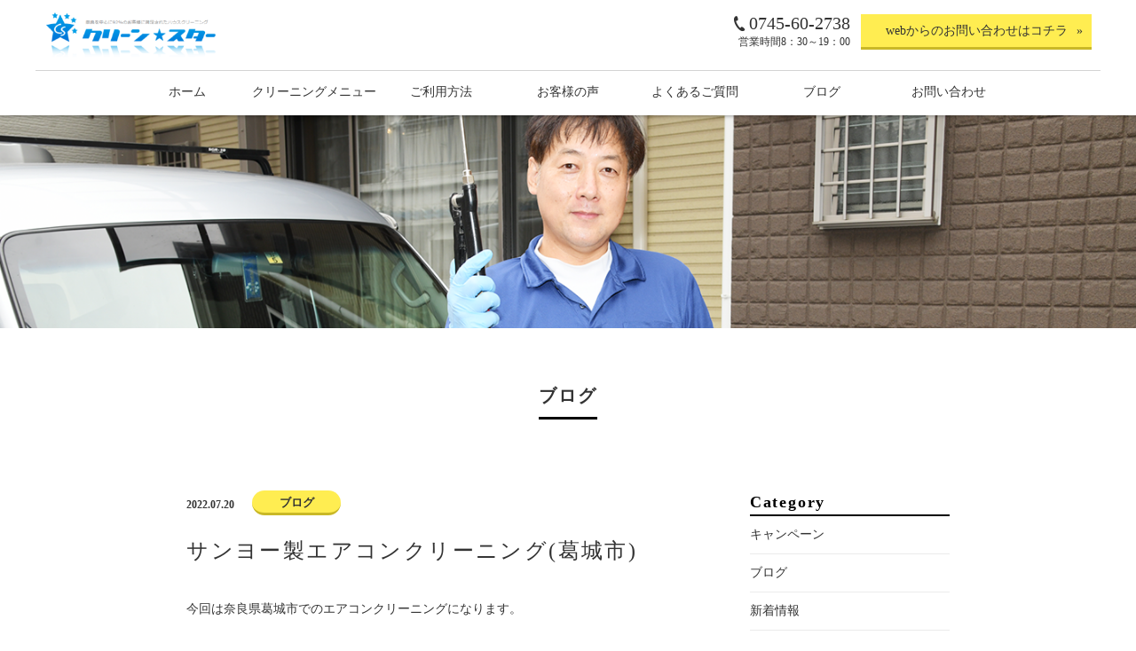

--- FILE ---
content_type: text/html; charset=UTF-8
request_url: https://clean-star119.com/2022/07/20/%E3%82%B5%E3%83%B3%E3%83%A8%E3%83%BC%E8%A3%BD%E3%82%A8%E3%82%A2%E3%82%B3%E3%83%B3%E3%82%AF%E3%83%AA%E3%83%BC%E3%83%8B%E3%83%B3%E3%82%B0%E8%91%9B%E5%9F%8E%E5%B8%82/
body_size: 7914
content:
<!DOCTYPE html>
<html dir="ltr" lang="ja">
<head>
	<!-- Global site tag (gtag.js) - Google Analytics -->
<script async src="https://www.googletagmanager.com/gtag/js?id=UA-154963641-9"></script>
<script>
  window.dataLayer = window.dataLayer || [];
  function gtag(){dataLayer.push(arguments);}
  gtag('js', new Date());

  gtag('config', 'UA-154963641-9');
</script>

	<!-- Global site tag (gtag.js) - Google Analytics -->
<script async src="https://www.googletagmanager.com/gtag/js?id=G-EHGK4H9WNK"></script>
<script>
  window.dataLayer = window.dataLayer || [];
  function gtag(){dataLayer.push(arguments);}
  gtag('js', new Date());

  gtag('config', 'G-EHGK4H9WNK');
</script>
	
<meta charset="UTF-8">
<meta name="viewport" content="width=1200">
<meta name="format-detection" content="telephone=no">


<link rel="icon" href="https://clean-star119.com/wp-content/themes/046/favicon.png" />
<link rel="shortcut icon" href="https://clean-star119.com/wp-content/themes/046/favicon.png" />
<!--[if lt IE 9]>
<script src="https://clean-star119.com/wp-content/themes/046/js/html5.js"></script>
<script src="https://clean-star119.com/wp-content/themes/046/js/css3-mediaqueries.js"></script>
<![endif]-->

<link rel="stylesheet" href="https://clean-star119.com/wp-content/themes/046/style.css" type="text/css" media="screen">
<link rel="stylesheet" href="https://clean-star119.com/wp-content/themes/046/css/responce.css" type="text/css" media="screen">
<script src="https://clean-star119.com/wp-content/themes/046/js/jquery.min.js"></script>
<script type="text/javascript" src="https://clean-star119.com/wp-content/themes/046/js/slick.js"></script>
<script type="text/javascript" src="https://clean-star119.com/wp-content/themes/046/js/script.js"></script>
<script type="text/javascript" src="https://clean-star119.com/wp-content/themes/046/js/jquery.arctext.js"></script>

	<style>img:is([sizes="auto" i], [sizes^="auto," i]) { contain-intrinsic-size: 3000px 1500px }</style>
	
		<!-- All in One SEO 4.7.5.1 - aioseo.com -->
		<title>サンヨー製エアコンクリーニング(葛城市) - クリーンスター</title>
		<meta name="description" content="今回は奈良県葛城市でのエアコンクリーニングになります。 製造後10年を経過したエアコンは普通に使えていても、分" />
		<meta name="robots" content="max-image-preview:large" />
		<link rel="canonical" href="https://clean-star119.com/2022/07/20/%e3%82%b5%e3%83%b3%e3%83%a8%e3%83%bc%e8%a3%bd%e3%82%a8%e3%82%a2%e3%82%b3%e3%83%b3%e3%82%af%e3%83%aa%e3%83%bc%e3%83%8b%e3%83%b3%e3%82%b0%e8%91%9b%e5%9f%8e%e5%b8%82/" />
		<meta name="generator" content="All in One SEO (AIOSEO) 4.7.5.1" />
		<meta property="og:locale" content="ja_JP" />
		<meta property="og:site_name" content="クリーンスター -" />
		<meta property="og:type" content="article" />
		<meta property="og:title" content="サンヨー製エアコンクリーニング(葛城市) - クリーンスター" />
		<meta property="og:description" content="今回は奈良県葛城市でのエアコンクリーニングになります。 製造後10年を経過したエアコンは普通に使えていても、分" />
		<meta property="og:url" content="https://clean-star119.com/2022/07/20/%e3%82%b5%e3%83%b3%e3%83%a8%e3%83%bc%e8%a3%bd%e3%82%a8%e3%82%a2%e3%82%b3%e3%83%b3%e3%82%af%e3%83%aa%e3%83%bc%e3%83%8b%e3%83%b3%e3%82%b0%e8%91%9b%e5%9f%8e%e5%b8%82/" />
		<meta property="article:published_time" content="2022-07-20T03:19:32+00:00" />
		<meta property="article:modified_time" content="2022-07-21T11:36:13+00:00" />
		<meta name="twitter:card" content="summary_large_image" />
		<meta name="twitter:title" content="サンヨー製エアコンクリーニング(葛城市) - クリーンスター" />
		<meta name="twitter:description" content="今回は奈良県葛城市でのエアコンクリーニングになります。 製造後10年を経過したエアコンは普通に使えていても、分" />
		<script type="application/ld+json" class="aioseo-schema">
			{"@context":"https:\/\/schema.org","@graph":[{"@type":"BlogPosting","@id":"https:\/\/clean-star119.com\/2022\/07\/20\/%e3%82%b5%e3%83%b3%e3%83%a8%e3%83%bc%e8%a3%bd%e3%82%a8%e3%82%a2%e3%82%b3%e3%83%b3%e3%82%af%e3%83%aa%e3%83%bc%e3%83%8b%e3%83%b3%e3%82%b0%e8%91%9b%e5%9f%8e%e5%b8%82\/#blogposting","name":"\u30b5\u30f3\u30e8\u30fc\u88fd\u30a8\u30a2\u30b3\u30f3\u30af\u30ea\u30fc\u30cb\u30f3\u30b0(\u845b\u57ce\u5e02) - \u30af\u30ea\u30fc\u30f3\u30b9\u30bf\u30fc","headline":"\u30b5\u30f3\u30e8\u30fc\u88fd\u30a8\u30a2\u30b3\u30f3\u30af\u30ea\u30fc\u30cb\u30f3\u30b0(\u845b\u57ce\u5e02)","author":{"@id":"https:\/\/clean-star119.com\/author\/cleanstar119\/#author"},"publisher":{"@id":"https:\/\/clean-star119.com\/#organization"},"image":{"@type":"ImageObject","url":"https:\/\/clean-star119.com\/wp-content\/uploads\/2022\/07\/img_4263-1.jpg","@id":"https:\/\/clean-star119.com\/2022\/07\/20\/%e3%82%b5%e3%83%b3%e3%83%a8%e3%83%bc%e8%a3%bd%e3%82%a8%e3%82%a2%e3%82%b3%e3%83%b3%e3%82%af%e3%83%aa%e3%83%bc%e3%83%8b%e3%83%b3%e3%82%b0%e8%91%9b%e5%9f%8e%e5%b8%82\/#articleImage"},"datePublished":"2022-07-20T12:19:32+09:00","dateModified":"2022-07-21T20:36:13+09:00","inLanguage":"ja","mainEntityOfPage":{"@id":"https:\/\/clean-star119.com\/2022\/07\/20\/%e3%82%b5%e3%83%b3%e3%83%a8%e3%83%bc%e8%a3%bd%e3%82%a8%e3%82%a2%e3%82%b3%e3%83%b3%e3%82%af%e3%83%aa%e3%83%bc%e3%83%8b%e3%83%b3%e3%82%b0%e8%91%9b%e5%9f%8e%e5%b8%82\/#webpage"},"isPartOf":{"@id":"https:\/\/clean-star119.com\/2022\/07\/20\/%e3%82%b5%e3%83%b3%e3%83%a8%e3%83%bc%e8%a3%bd%e3%82%a8%e3%82%a2%e3%82%b3%e3%83%b3%e3%82%af%e3%83%aa%e3%83%bc%e3%83%8b%e3%83%b3%e3%82%b0%e8%91%9b%e5%9f%8e%e5%b8%82\/#webpage"},"articleSection":"\u30d6\u30ed\u30b0"},{"@type":"BreadcrumbList","@id":"https:\/\/clean-star119.com\/2022\/07\/20\/%e3%82%b5%e3%83%b3%e3%83%a8%e3%83%bc%e8%a3%bd%e3%82%a8%e3%82%a2%e3%82%b3%e3%83%b3%e3%82%af%e3%83%aa%e3%83%bc%e3%83%8b%e3%83%b3%e3%82%b0%e8%91%9b%e5%9f%8e%e5%b8%82\/#breadcrumblist","itemListElement":[{"@type":"ListItem","@id":"https:\/\/clean-star119.com\/#listItem","position":1,"name":"\u5bb6","item":"https:\/\/clean-star119.com\/","nextItem":"https:\/\/clean-star119.com\/2022\/#listItem"},{"@type":"ListItem","@id":"https:\/\/clean-star119.com\/2022\/#listItem","position":2,"name":"2022","item":"https:\/\/clean-star119.com\/2022\/","nextItem":"https:\/\/clean-star119.com\/2022\/07\/#listItem","previousItem":"https:\/\/clean-star119.com\/#listItem"},{"@type":"ListItem","@id":"https:\/\/clean-star119.com\/2022\/07\/#listItem","position":3,"name":"July","item":"https:\/\/clean-star119.com\/2022\/07\/","nextItem":"https:\/\/clean-star119.com\/2022\/07\/20\/#listItem","previousItem":"https:\/\/clean-star119.com\/2022\/#listItem"},{"@type":"ListItem","@id":"https:\/\/clean-star119.com\/2022\/07\/20\/#listItem","position":4,"name":"20","item":"https:\/\/clean-star119.com\/2022\/07\/20\/","nextItem":"https:\/\/clean-star119.com\/2022\/07\/20\/%e3%82%b5%e3%83%b3%e3%83%a8%e3%83%bc%e8%a3%bd%e3%82%a8%e3%82%a2%e3%82%b3%e3%83%b3%e3%82%af%e3%83%aa%e3%83%bc%e3%83%8b%e3%83%b3%e3%82%b0%e8%91%9b%e5%9f%8e%e5%b8%82\/#listItem","previousItem":"https:\/\/clean-star119.com\/2022\/07\/#listItem"},{"@type":"ListItem","@id":"https:\/\/clean-star119.com\/2022\/07\/20\/%e3%82%b5%e3%83%b3%e3%83%a8%e3%83%bc%e8%a3%bd%e3%82%a8%e3%82%a2%e3%82%b3%e3%83%b3%e3%82%af%e3%83%aa%e3%83%bc%e3%83%8b%e3%83%b3%e3%82%b0%e8%91%9b%e5%9f%8e%e5%b8%82\/#listItem","position":5,"name":"\u30b5\u30f3\u30e8\u30fc\u88fd\u30a8\u30a2\u30b3\u30f3\u30af\u30ea\u30fc\u30cb\u30f3\u30b0(\u845b\u57ce\u5e02)","previousItem":"https:\/\/clean-star119.com\/2022\/07\/20\/#listItem"}]},{"@type":"Organization","@id":"https:\/\/clean-star119.com\/#organization","name":"\u30af\u30ea\u30fc\u30f3\u30b9\u30bf\u30fc","url":"https:\/\/clean-star119.com\/"},{"@type":"Person","@id":"https:\/\/clean-star119.com\/author\/cleanstar119\/#author","url":"https:\/\/clean-star119.com\/author\/cleanstar119\/","name":"cleanstar119","image":{"@type":"ImageObject","@id":"https:\/\/clean-star119.com\/2022\/07\/20\/%e3%82%b5%e3%83%b3%e3%83%a8%e3%83%bc%e8%a3%bd%e3%82%a8%e3%82%a2%e3%82%b3%e3%83%b3%e3%82%af%e3%83%aa%e3%83%bc%e3%83%8b%e3%83%b3%e3%82%b0%e8%91%9b%e5%9f%8e%e5%b8%82\/#authorImage","url":"https:\/\/secure.gravatar.com\/avatar\/2a059e44acbb56b9f0c6e800a526a0ab?s=96&d=mm&r=g","width":96,"height":96,"caption":"cleanstar119"}},{"@type":"WebPage","@id":"https:\/\/clean-star119.com\/2022\/07\/20\/%e3%82%b5%e3%83%b3%e3%83%a8%e3%83%bc%e8%a3%bd%e3%82%a8%e3%82%a2%e3%82%b3%e3%83%b3%e3%82%af%e3%83%aa%e3%83%bc%e3%83%8b%e3%83%b3%e3%82%b0%e8%91%9b%e5%9f%8e%e5%b8%82\/#webpage","url":"https:\/\/clean-star119.com\/2022\/07\/20\/%e3%82%b5%e3%83%b3%e3%83%a8%e3%83%bc%e8%a3%bd%e3%82%a8%e3%82%a2%e3%82%b3%e3%83%b3%e3%82%af%e3%83%aa%e3%83%bc%e3%83%8b%e3%83%b3%e3%82%b0%e8%91%9b%e5%9f%8e%e5%b8%82\/","name":"\u30b5\u30f3\u30e8\u30fc\u88fd\u30a8\u30a2\u30b3\u30f3\u30af\u30ea\u30fc\u30cb\u30f3\u30b0(\u845b\u57ce\u5e02) - \u30af\u30ea\u30fc\u30f3\u30b9\u30bf\u30fc","description":"\u4eca\u56de\u306f\u5948\u826f\u770c\u845b\u57ce\u5e02\u3067\u306e\u30a8\u30a2\u30b3\u30f3\u30af\u30ea\u30fc\u30cb\u30f3\u30b0\u306b\u306a\u308a\u307e\u3059\u3002 \u88fd\u9020\u5f8c10\u5e74\u3092\u7d4c\u904e\u3057\u305f\u30a8\u30a2\u30b3\u30f3\u306f\u666e\u901a\u306b\u4f7f\u3048\u3066\u3044\u3066\u3082\u3001\u5206","inLanguage":"ja","isPartOf":{"@id":"https:\/\/clean-star119.com\/#website"},"breadcrumb":{"@id":"https:\/\/clean-star119.com\/2022\/07\/20\/%e3%82%b5%e3%83%b3%e3%83%a8%e3%83%bc%e8%a3%bd%e3%82%a8%e3%82%a2%e3%82%b3%e3%83%b3%e3%82%af%e3%83%aa%e3%83%bc%e3%83%8b%e3%83%b3%e3%82%b0%e8%91%9b%e5%9f%8e%e5%b8%82\/#breadcrumblist"},"author":{"@id":"https:\/\/clean-star119.com\/author\/cleanstar119\/#author"},"creator":{"@id":"https:\/\/clean-star119.com\/author\/cleanstar119\/#author"},"datePublished":"2022-07-20T12:19:32+09:00","dateModified":"2022-07-21T20:36:13+09:00"},{"@type":"WebSite","@id":"https:\/\/clean-star119.com\/#website","url":"https:\/\/clean-star119.com\/","name":"\u30af\u30ea\u30fc\u30f3\u30b9\u30bf\u30fc","inLanguage":"ja","publisher":{"@id":"https:\/\/clean-star119.com\/#organization"}}]}
		</script>
		<!-- All in One SEO -->

<link rel='dns-prefetch' href='//stats.wp.com' />
<link rel='stylesheet' id='wp-block-library-css' href='https://clean-star119.com/wp-includes/css/dist/block-library/style.min.css?ver=6.7.4' type='text/css' media='all' />
<link rel='stylesheet' id='mediaelement-css' href='https://clean-star119.com/wp-includes/js/mediaelement/mediaelementplayer-legacy.min.css?ver=4.2.17' type='text/css' media='all' />
<link rel='stylesheet' id='wp-mediaelement-css' href='https://clean-star119.com/wp-includes/js/mediaelement/wp-mediaelement.min.css?ver=6.7.4' type='text/css' media='all' />
<style id='jetpack-sharing-buttons-style-inline-css' type='text/css'>
.jetpack-sharing-buttons__services-list{display:flex;flex-direction:row;flex-wrap:wrap;gap:0;list-style-type:none;margin:5px;padding:0}.jetpack-sharing-buttons__services-list.has-small-icon-size{font-size:12px}.jetpack-sharing-buttons__services-list.has-normal-icon-size{font-size:16px}.jetpack-sharing-buttons__services-list.has-large-icon-size{font-size:24px}.jetpack-sharing-buttons__services-list.has-huge-icon-size{font-size:36px}@media print{.jetpack-sharing-buttons__services-list{display:none!important}}.editor-styles-wrapper .wp-block-jetpack-sharing-buttons{gap:0;padding-inline-start:0}ul.jetpack-sharing-buttons__services-list.has-background{padding:1.25em 2.375em}
</style>
<style id='classic-theme-styles-inline-css' type='text/css'>
/*! This file is auto-generated */
.wp-block-button__link{color:#fff;background-color:#32373c;border-radius:9999px;box-shadow:none;text-decoration:none;padding:calc(.667em + 2px) calc(1.333em + 2px);font-size:1.125em}.wp-block-file__button{background:#32373c;color:#fff;text-decoration:none}
</style>
<style id='global-styles-inline-css' type='text/css'>
:root{--wp--preset--aspect-ratio--square: 1;--wp--preset--aspect-ratio--4-3: 4/3;--wp--preset--aspect-ratio--3-4: 3/4;--wp--preset--aspect-ratio--3-2: 3/2;--wp--preset--aspect-ratio--2-3: 2/3;--wp--preset--aspect-ratio--16-9: 16/9;--wp--preset--aspect-ratio--9-16: 9/16;--wp--preset--color--black: #000000;--wp--preset--color--cyan-bluish-gray: #abb8c3;--wp--preset--color--white: #ffffff;--wp--preset--color--pale-pink: #f78da7;--wp--preset--color--vivid-red: #cf2e2e;--wp--preset--color--luminous-vivid-orange: #ff6900;--wp--preset--color--luminous-vivid-amber: #fcb900;--wp--preset--color--light-green-cyan: #7bdcb5;--wp--preset--color--vivid-green-cyan: #00d084;--wp--preset--color--pale-cyan-blue: #8ed1fc;--wp--preset--color--vivid-cyan-blue: #0693e3;--wp--preset--color--vivid-purple: #9b51e0;--wp--preset--gradient--vivid-cyan-blue-to-vivid-purple: linear-gradient(135deg,rgba(6,147,227,1) 0%,rgb(155,81,224) 100%);--wp--preset--gradient--light-green-cyan-to-vivid-green-cyan: linear-gradient(135deg,rgb(122,220,180) 0%,rgb(0,208,130) 100%);--wp--preset--gradient--luminous-vivid-amber-to-luminous-vivid-orange: linear-gradient(135deg,rgba(252,185,0,1) 0%,rgba(255,105,0,1) 100%);--wp--preset--gradient--luminous-vivid-orange-to-vivid-red: linear-gradient(135deg,rgba(255,105,0,1) 0%,rgb(207,46,46) 100%);--wp--preset--gradient--very-light-gray-to-cyan-bluish-gray: linear-gradient(135deg,rgb(238,238,238) 0%,rgb(169,184,195) 100%);--wp--preset--gradient--cool-to-warm-spectrum: linear-gradient(135deg,rgb(74,234,220) 0%,rgb(151,120,209) 20%,rgb(207,42,186) 40%,rgb(238,44,130) 60%,rgb(251,105,98) 80%,rgb(254,248,76) 100%);--wp--preset--gradient--blush-light-purple: linear-gradient(135deg,rgb(255,206,236) 0%,rgb(152,150,240) 100%);--wp--preset--gradient--blush-bordeaux: linear-gradient(135deg,rgb(254,205,165) 0%,rgb(254,45,45) 50%,rgb(107,0,62) 100%);--wp--preset--gradient--luminous-dusk: linear-gradient(135deg,rgb(255,203,112) 0%,rgb(199,81,192) 50%,rgb(65,88,208) 100%);--wp--preset--gradient--pale-ocean: linear-gradient(135deg,rgb(255,245,203) 0%,rgb(182,227,212) 50%,rgb(51,167,181) 100%);--wp--preset--gradient--electric-grass: linear-gradient(135deg,rgb(202,248,128) 0%,rgb(113,206,126) 100%);--wp--preset--gradient--midnight: linear-gradient(135deg,rgb(2,3,129) 0%,rgb(40,116,252) 100%);--wp--preset--font-size--small: 13px;--wp--preset--font-size--medium: 20px;--wp--preset--font-size--large: 36px;--wp--preset--font-size--x-large: 42px;--wp--preset--spacing--20: 0.44rem;--wp--preset--spacing--30: 0.67rem;--wp--preset--spacing--40: 1rem;--wp--preset--spacing--50: 1.5rem;--wp--preset--spacing--60: 2.25rem;--wp--preset--spacing--70: 3.38rem;--wp--preset--spacing--80: 5.06rem;--wp--preset--shadow--natural: 6px 6px 9px rgba(0, 0, 0, 0.2);--wp--preset--shadow--deep: 12px 12px 50px rgba(0, 0, 0, 0.4);--wp--preset--shadow--sharp: 6px 6px 0px rgba(0, 0, 0, 0.2);--wp--preset--shadow--outlined: 6px 6px 0px -3px rgba(255, 255, 255, 1), 6px 6px rgba(0, 0, 0, 1);--wp--preset--shadow--crisp: 6px 6px 0px rgba(0, 0, 0, 1);}:where(.is-layout-flex){gap: 0.5em;}:where(.is-layout-grid){gap: 0.5em;}body .is-layout-flex{display: flex;}.is-layout-flex{flex-wrap: wrap;align-items: center;}.is-layout-flex > :is(*, div){margin: 0;}body .is-layout-grid{display: grid;}.is-layout-grid > :is(*, div){margin: 0;}:where(.wp-block-columns.is-layout-flex){gap: 2em;}:where(.wp-block-columns.is-layout-grid){gap: 2em;}:where(.wp-block-post-template.is-layout-flex){gap: 1.25em;}:where(.wp-block-post-template.is-layout-grid){gap: 1.25em;}.has-black-color{color: var(--wp--preset--color--black) !important;}.has-cyan-bluish-gray-color{color: var(--wp--preset--color--cyan-bluish-gray) !important;}.has-white-color{color: var(--wp--preset--color--white) !important;}.has-pale-pink-color{color: var(--wp--preset--color--pale-pink) !important;}.has-vivid-red-color{color: var(--wp--preset--color--vivid-red) !important;}.has-luminous-vivid-orange-color{color: var(--wp--preset--color--luminous-vivid-orange) !important;}.has-luminous-vivid-amber-color{color: var(--wp--preset--color--luminous-vivid-amber) !important;}.has-light-green-cyan-color{color: var(--wp--preset--color--light-green-cyan) !important;}.has-vivid-green-cyan-color{color: var(--wp--preset--color--vivid-green-cyan) !important;}.has-pale-cyan-blue-color{color: var(--wp--preset--color--pale-cyan-blue) !important;}.has-vivid-cyan-blue-color{color: var(--wp--preset--color--vivid-cyan-blue) !important;}.has-vivid-purple-color{color: var(--wp--preset--color--vivid-purple) !important;}.has-black-background-color{background-color: var(--wp--preset--color--black) !important;}.has-cyan-bluish-gray-background-color{background-color: var(--wp--preset--color--cyan-bluish-gray) !important;}.has-white-background-color{background-color: var(--wp--preset--color--white) !important;}.has-pale-pink-background-color{background-color: var(--wp--preset--color--pale-pink) !important;}.has-vivid-red-background-color{background-color: var(--wp--preset--color--vivid-red) !important;}.has-luminous-vivid-orange-background-color{background-color: var(--wp--preset--color--luminous-vivid-orange) !important;}.has-luminous-vivid-amber-background-color{background-color: var(--wp--preset--color--luminous-vivid-amber) !important;}.has-light-green-cyan-background-color{background-color: var(--wp--preset--color--light-green-cyan) !important;}.has-vivid-green-cyan-background-color{background-color: var(--wp--preset--color--vivid-green-cyan) !important;}.has-pale-cyan-blue-background-color{background-color: var(--wp--preset--color--pale-cyan-blue) !important;}.has-vivid-cyan-blue-background-color{background-color: var(--wp--preset--color--vivid-cyan-blue) !important;}.has-vivid-purple-background-color{background-color: var(--wp--preset--color--vivid-purple) !important;}.has-black-border-color{border-color: var(--wp--preset--color--black) !important;}.has-cyan-bluish-gray-border-color{border-color: var(--wp--preset--color--cyan-bluish-gray) !important;}.has-white-border-color{border-color: var(--wp--preset--color--white) !important;}.has-pale-pink-border-color{border-color: var(--wp--preset--color--pale-pink) !important;}.has-vivid-red-border-color{border-color: var(--wp--preset--color--vivid-red) !important;}.has-luminous-vivid-orange-border-color{border-color: var(--wp--preset--color--luminous-vivid-orange) !important;}.has-luminous-vivid-amber-border-color{border-color: var(--wp--preset--color--luminous-vivid-amber) !important;}.has-light-green-cyan-border-color{border-color: var(--wp--preset--color--light-green-cyan) !important;}.has-vivid-green-cyan-border-color{border-color: var(--wp--preset--color--vivid-green-cyan) !important;}.has-pale-cyan-blue-border-color{border-color: var(--wp--preset--color--pale-cyan-blue) !important;}.has-vivid-cyan-blue-border-color{border-color: var(--wp--preset--color--vivid-cyan-blue) !important;}.has-vivid-purple-border-color{border-color: var(--wp--preset--color--vivid-purple) !important;}.has-vivid-cyan-blue-to-vivid-purple-gradient-background{background: var(--wp--preset--gradient--vivid-cyan-blue-to-vivid-purple) !important;}.has-light-green-cyan-to-vivid-green-cyan-gradient-background{background: var(--wp--preset--gradient--light-green-cyan-to-vivid-green-cyan) !important;}.has-luminous-vivid-amber-to-luminous-vivid-orange-gradient-background{background: var(--wp--preset--gradient--luminous-vivid-amber-to-luminous-vivid-orange) !important;}.has-luminous-vivid-orange-to-vivid-red-gradient-background{background: var(--wp--preset--gradient--luminous-vivid-orange-to-vivid-red) !important;}.has-very-light-gray-to-cyan-bluish-gray-gradient-background{background: var(--wp--preset--gradient--very-light-gray-to-cyan-bluish-gray) !important;}.has-cool-to-warm-spectrum-gradient-background{background: var(--wp--preset--gradient--cool-to-warm-spectrum) !important;}.has-blush-light-purple-gradient-background{background: var(--wp--preset--gradient--blush-light-purple) !important;}.has-blush-bordeaux-gradient-background{background: var(--wp--preset--gradient--blush-bordeaux) !important;}.has-luminous-dusk-gradient-background{background: var(--wp--preset--gradient--luminous-dusk) !important;}.has-pale-ocean-gradient-background{background: var(--wp--preset--gradient--pale-ocean) !important;}.has-electric-grass-gradient-background{background: var(--wp--preset--gradient--electric-grass) !important;}.has-midnight-gradient-background{background: var(--wp--preset--gradient--midnight) !important;}.has-small-font-size{font-size: var(--wp--preset--font-size--small) !important;}.has-medium-font-size{font-size: var(--wp--preset--font-size--medium) !important;}.has-large-font-size{font-size: var(--wp--preset--font-size--large) !important;}.has-x-large-font-size{font-size: var(--wp--preset--font-size--x-large) !important;}
:where(.wp-block-post-template.is-layout-flex){gap: 1.25em;}:where(.wp-block-post-template.is-layout-grid){gap: 1.25em;}
:where(.wp-block-columns.is-layout-flex){gap: 2em;}:where(.wp-block-columns.is-layout-grid){gap: 2em;}
:root :where(.wp-block-pullquote){font-size: 1.5em;line-height: 1.6;}
</style>
<link rel='stylesheet' id='wp-pagenavi-css' href='https://clean-star119.com/wp-content/plugins/wp-pagenavi/pagenavi-css.css?ver=2.70' type='text/css' media='all' />
<link rel="https://api.w.org/" href="https://clean-star119.com/wp-json/" /><link rel="alternate" title="JSON" type="application/json" href="https://clean-star119.com/wp-json/wp/v2/posts/1814" /><link rel="alternate" title="oEmbed (JSON)" type="application/json+oembed" href="https://clean-star119.com/wp-json/oembed/1.0/embed?url=https%3A%2F%2Fclean-star119.com%2F2022%2F07%2F20%2F%25e3%2582%25b5%25e3%2583%25b3%25e3%2583%25a8%25e3%2583%25bc%25e8%25a3%25bd%25e3%2582%25a8%25e3%2582%25a2%25e3%2582%25b3%25e3%2583%25b3%25e3%2582%25af%25e3%2583%25aa%25e3%2583%25bc%25e3%2583%258b%25e3%2583%25b3%25e3%2582%25b0%25e8%2591%259b%25e5%259f%258e%25e5%25b8%2582%2F" />
<link rel="alternate" title="oEmbed (XML)" type="text/xml+oembed" href="https://clean-star119.com/wp-json/oembed/1.0/embed?url=https%3A%2F%2Fclean-star119.com%2F2022%2F07%2F20%2F%25e3%2582%25b5%25e3%2583%25b3%25e3%2583%25a8%25e3%2583%25bc%25e8%25a3%25bd%25e3%2582%25a8%25e3%2582%25a2%25e3%2582%25b3%25e3%2583%25b3%25e3%2582%25af%25e3%2583%25aa%25e3%2583%25bc%25e3%2583%258b%25e3%2583%25b3%25e3%2582%25b0%25e8%2591%259b%25e5%259f%258e%25e5%25b8%2582%2F&#038;format=xml" />
	<style>img#wpstats{display:none}</style>
		<meta name="google-site-verification" content="A8hCkg-hxm2qpRtzz57L9aKROPjRsJnEtl3O3idZmfY" />
	
</head>

<body>
<header>
	<div id="menu_bar" class="pc">
		<div id="header_box" class="f_box f_h_sb f_center">
			<h1 class="logo"><a href="https://clean-star119.com/"><img src="https://clean-star119.com/wp-content/themes/046/img/logo.png" alt="奈良でハウスクリーニング・エアコン掃除ならクリーン☆スター" /></a></h1>
			<div id="header_right_contact">
				<ul>
					<li class="f_box f_start f_h_end"><div  class="icon-mobile"></div><div class="jpt tel">0745-60-2738</div></li>
					<li class="tr">営業時間<span>8：30～19：00</span></li>
				</ul>
			</div>
			<div id="header_right_btn"><a href="https://clean-star119.com/contact">webからのお問い合わせはコチラ</a></div>
		</div>
		<nav>
			<ul id="normal" class="gf dropmenu f_box f_h_sb">
				<li class="hover_c"><a href="https://clean-star119.com/" class="f_box f_cc"><span class="">ホーム</span></a></li>
				<li class="hover_c"><a href="https://clean-star119.com/menu" class="f_box f_cc"><span class="">クリーニングメニュー</span></a></li>
				<li class="hover_c"><a href="https://clean-star119.com/about" class="f_box f_cc"><span class="">ご利用方法</span></a></li>
				<li class="hover_c"><a href="https://clean-star119.com/voice" class="f_box f_cc"><span class="">お客様の声</span></a></li>
				<li class="hover_c"><a href="https://clean-star119.com/faq" class="f_box f_cc"><span class="">よくあるご質問</span></a></li>
				<li class="hover_c"><a href="https://clean-star119.com/blog" class="f_box f_cc"><span class="">ブログ</span></a></li>
				<li class="hover_c"><a href="https://clean-star119.com/contact" class="f_box f_cc"><span class="">お問い合わせ</span></a></li>
			</ul>
		</nav>
	</div>
	<div class="sp">
		<nav class="menu">
			<ul class="jpt">
				<li class="hover_c"><a class="" href="https://clean-star119.com/">ホーム</a></li>
				<li class="hover_c"><a class="" href="https://clean-star119.com/menu">クリーニングメニュー</a></li>
				<li class="hover_c"><a class="" href="https://clean-star119.com/about">ご利用方法</a></li>
				<li class="hover_c"><a class="" href="https://clean-star119.com/voice">お客様の声</a></li>
				<li class="hover_c"><a class="" href="https://clean-star119.com/faq">よくあるご質問</a></li>
				<li class="hover_c"><a class="" href="https://clean-star119.com/blog">ブログ</a></li>
				<li class="hover_c"><a class="" href="https://clean-star119.com/contact">お問い合わせ</a></li>
			</ul>
		</nav>
		<div class="menu_box f_box f_h_sb">
			<a href="https://clean-star119.com/" class="logo trans f_box">&nbsp;<img src="https://clean-star119.com/wp-content/themes/046/img/logo.png" height="30" alt="クリーン☆スター"/></a>
			<a href="tel:0745-60-2738" class="tel f_box f_center f_h_center"><div  class="icon-mobile"></div></a>
			<div class="toggle tc  f_box f_cc">
				<button class="hamburger hamburger_spin" type="button" id="toggle" aria-label="Menu">
					<span class="hamburger-box">
						<span class="hamburger-inner"></span>
					</span>
					<span class="hamburger-label">MENU</span>
				</button>
			</div>
		</div>
	</div>
</header>
<main><div id="contents">
	<figure id="headerImg" class="blog"></figure>
</div>
<section>
	<div class="article blank scrollup">
		<h2 class="title type3"><span>ブログ</span></h2>
	</div>
</section>
<section id="post" class="single">
	<div class="article f_box f_h_sa f_wrap sub">
		<div class="col w66">
						<p class="f_box f_center">
				<span class="date">2022.07.20</span><span class="category type2">ブログ</span>
			</p>
			<h2 class="tl">サンヨー製エアコンクリーニング(葛城市)</h2>
			<div class="content">
						今回は奈良県葛城市でのエアコンクリーニングになります。<br />
<br />
製造後10年を経過したエアコンは普通に使えていても、分解することにより、経年劣化が表面化して不具合を起こすことがあります。<br />
<br />
経年劣化起因に関しては保証や修理はできかねますので、その事を承諾の上で作業をしています。<br />
<br />
ただ年数によってはもう交換部品がない機種もあります。<br />
<br />
その場合は作業そのものをお断りする場合があります。<br />
<br />
例えばサンヨー製などは会社も吸収されており、パナソニックが引き継いでおられましたが、もうパナソニックにも部品がないのでお受けできません。<br />
<br />
が、お客様が故障したら買い替えますからと経っての希望をされたので、作業させていただきました。<br />
<br />
ビフォーアフターの写真とともに早速ご紹介していきます。<br />
<h2><span style="text-decoration: underline">Before </span><span style="text-decoration: underline">清掃前の状態です</span></h2><img src="https://clean-star119.com/wp-content/uploads/2022/07/img_4263-1-scaled.jpg" class="size-full wp-image-1807" width="2560" height="1920"><img src="https://clean-star119.com/wp-content/uploads/2022/07/img_4264-1-scaled.jpg" class="size-full wp-image-1808" width="2560" height="1920">こちらサンヨー製ですが、形も独特で上級機種だとおもわれます。<img src="https://clean-star119.com/wp-content/uploads/2022/07/img_4265-scaled.jpg" class="size-full wp-image-1809" width="2560" height="1920"><br />
<h2><span style="text-decoration: underline">清掃風景</span></h2><img src="https://clean-star119.com/wp-content/uploads/2022/07/img_4266-scaled.jpg" class="size-full wp-image-1810" width="2560" height="1920"><img src="https://clean-star119.com/wp-content/uploads/2022/07/img_4267-scaled.jpg" class="size-full wp-image-1811" width="1920" height="2560">分解してパーツを洗浄しておりますが、パーツも前面パネルが取れないタイプです。<br />
<h2><span style="text-decoration: underline">After</span><span style="text-decoration: underline">清掃後の状態です</span></h2><img src="https://clean-star119.com/wp-content/uploads/2022/07/img_4268-scaled.jpg" class="size-full wp-image-1812" width="2560" height="1920"><img src="https://clean-star119.com/wp-content/uploads/2022/07/img_4269-scaled.jpg" class="size-full wp-image-1813" width="2560" height="1920">カビ汚れも取れて無事正常に動いてくれました。<br />
<br />
&nbsp;<br />
<br />
&nbsp;			</div>
			<div class="blank f_box f_h_center">
				<a href="https://clean-star119.com/blog/" class="btn type2">一覧へ戻る</a>
			</div>
		</div>
		<div class="side col w25">
			<div id="category">
				<h3>Category</h3>
<ul>
<li>
<a href="https://clean-star119.com/category/news/campaign/" class="f_box trans">
キャンペーン</a></li>
<li>
<a href="https://clean-star119.com/category/blog/" class="f_box trans">
ブログ</a></li>
<li>
<a href="https://clean-star119.com/category/news/" class="f_box trans">
新着情報</a></li>
</ul>			</div>
			<div id="recent" class="blank">
				<h3>New Article</h3>
<ul>
		<li>
		<a href="https://clean-star119.com/2026/01/18/%e6%b5%b4%e6%a7%bd%e5%86%85%e3%82%b3%e3%83%bc%e3%83%86%e3%82%a3%e3%83%b3%e3%82%b0%e5%a5%88%e8%89%af%e7%9c%8c%e5%a5%88%e8%89%af%e5%b8%82/" class="f_box f_column">
			<p><span class="date">2026.01.18</span><span class="category type2">ブログ</span></p>
			<p>浴槽内コーティング(奈良県奈良市)</p>
		</a>
	</li>
		<li>
		<a href="https://clean-star119.com/2026/01/15/%e7%a9%ba%e5%ae%a4%e3%82%af%e3%83%aa%e3%83%bc%e3%83%8b%e3%83%b3%e3%82%b0%e5%a5%88%e8%89%af%e7%9c%8c%e5%a5%88%e8%89%af%e5%b8%82/" class="f_box f_column">
			<p><span class="date">2026.01.15</span><span class="category type2">ブログ</span></p>
			<p>空室クリーニング(奈良県奈良市)</p>
		</a>
	</li>
		<li>
		<a href="https://clean-star119.com/2026/01/14/%e3%82%a8%e3%82%a2%e3%82%b3%e3%83%b3%e3%82%af%e3%83%aa%e3%83%bc%e3%83%8b%e3%83%b3%e3%82%b0%e6%a9%bf%e5%8e%9f%e5%b8%82/" class="f_box f_column">
			<p><span class="date">2026.01.14</span><span class="category type2">ブログ</span></p>
			<p>エアコンクリーニング(橿原市)</p>
		</a>
	</li>
		</ul>			</div>
			<div id="archive">
				<h3>Archive</h3>
<ul>
	<li><a href='https://clean-star119.com/2026/01/'>2026年1月</a></li>
	<li><a href='https://clean-star119.com/2025/11/'>2025年11月</a></li>
	<li><a href='https://clean-star119.com/2025/10/'>2025年10月</a></li>
	<li><a href='https://clean-star119.com/2025/02/'>2025年2月</a></li>
	<li><a href='https://clean-star119.com/2024/09/'>2024年9月</a></li>
	<li><a href='https://clean-star119.com/2024/07/'>2024年7月</a></li>
	<li><a href='https://clean-star119.com/2024/03/'>2024年3月</a></li>
	<li><a href='https://clean-star119.com/2024/01/'>2024年1月</a></li>
	<li><a href='https://clean-star119.com/2023/12/'>2023年12月</a></li>
	<li><a href='https://clean-star119.com/2023/11/'>2023年11月</a></li>
	<li><a href='https://clean-star119.com/2023/09/'>2023年9月</a></li>
	<li><a href='https://clean-star119.com/2023/07/'>2023年7月</a></li>
	<li><a href='https://clean-star119.com/2023/06/'>2023年6月</a></li>
	<li><a href='https://clean-star119.com/2023/05/'>2023年5月</a></li>
	<li><a href='https://clean-star119.com/2023/02/'>2023年2月</a></li>
	<li><a href='https://clean-star119.com/2023/01/'>2023年1月</a></li>
	<li><a href='https://clean-star119.com/2022/10/'>2022年10月</a></li>
	<li><a href='https://clean-star119.com/2022/09/'>2022年9月</a></li>
	<li><a href='https://clean-star119.com/2022/08/'>2022年8月</a></li>
	<li><a href='https://clean-star119.com/2022/07/'>2022年7月</a></li>
	<li><a href='https://clean-star119.com/2022/06/'>2022年6月</a></li>
	<li><a href='https://clean-star119.com/2022/05/'>2022年5月</a></li>
	<li><a href='https://clean-star119.com/2022/04/'>2022年4月</a></li>
	<li><a href='https://clean-star119.com/2021/05/'>2021年5月</a></li>
	<li><a href='https://clean-star119.com/2021/04/'>2021年4月</a></li>
	<li><a href='https://clean-star119.com/2021/03/'>2021年3月</a></li>
	<li><a href='https://clean-star119.com/2021/02/'>2021年2月</a></li>
	<li><a href='https://clean-star119.com/2020/02/'>2020年2月</a></li>
	<li><a href='https://clean-star119.com/2020/01/'>2020年1月</a></li>
	<li><a href='https://clean-star119.com/2018/12/'>2018年12月</a></li>
</ul>			</div>
		</div>
	</div>
</section>
<a href="#toTop" class="toTop"><img src="https://clean-star119.com/wp-content/themes/046/img/backtotop.png" alt="クリーン☆スター"/></a>
</main>

<section class="cta f_box f_center f_h_center" style="background:url(https://clean-star119.com/wp-content/themes/046/img/common/cta_bg.png) center center / cover no-repeat;">
	<div class="article">
		<div class="cta_title hiram"><span>お問い合わせ</span></div>
		<div class="area f_box f_center f_h_center">
			<div class="tel f_box f_h_end col w50">
				<div class="col">
					<a href="tel:0745-60-2738"  class="f_box f_cc">
					<div class="tc">
						<p>電話でのお問い合わせ</p>
						<h3 class="f_box f_baseline f_h_center"><span class="icon-mobile"></span>0745-60-2738</h3>
						<p>営業時間 8：30～19：00</p>
					</div>
					</a>
				</div>
			</div>
			<div class="web col w50">
				<div class="col">
					<a href="https://clean-star119.com/contact" class="f_box f_cc">
					<div class="tc">
						<p class="tc">webでのお問い合わせ</p>
						<div class="btn_cta tc">お問い合わせはコチラ</div>
					</div>
					</a>
				</div>
			</div>
		</div>
		<div>
		<div class="social tc">
			<a class="hover_c" href="https://www.facebook.com/%E3%82%AF%E3%83%AA%E3%83%BC%E3%83%B3%E3%82%B9%E3%82%BF%E3%83%BC-1629554974012558/" target="_blank">
				<span class="icon-facebook"></span>
			</a>
		</div>
		<div class="tc">
		</div>
		<br>
		</div>
	</div>
</section>
<footer>
	<p class="copy">&copy; クリーン☆スター</p>
</footer>
<script type="text/javascript" src="https://stats.wp.com/e-202603.js" id="jetpack-stats-js" data-wp-strategy="defer"></script>
<script type="text/javascript" id="jetpack-stats-js-after">
/* <![CDATA[ */
_stq = window._stq || [];
_stq.push([ "view", JSON.parse("{\"v\":\"ext\",\"blog\":\"179070172\",\"post\":\"1814\",\"tz\":\"9\",\"srv\":\"clean-star119.com\",\"j\":\"1:14.0\"}") ]);
_stq.push([ "clickTrackerInit", "179070172", "1814" ]);
/* ]]> */
</script>
</body>
</html>

--- FILE ---
content_type: text/css
request_url: https://clean-star119.com/wp-content/themes/046/css/responce.css
body_size: 2690
content:
@media screen and (max-width:768px){
	header {
		padding: 0;
		box-shadow:none;
	}
	header .menu_box{
		background-color: #fff;
    height: 50px;
    z-index: 2147483647;
    box-shadow:0 1px 1px 1px rgba(30, 30, 30, 0.2);
	}
	header .sp > div {
		position:relative;
		z-index:1001;
		background:#ffffff;
		padding:0em;
	}
	header .sp nav.menu {
		position:fixed;
		width:100%;
		background:rgba(255,255,255,1);
		z-index:2;
	}
	header nav.menu {
		left:0;
		top:-500px;
		/*-webkit-transform-origin:100% 0;
		-webkit-transform:scale3d(0, 1, 1) ;
				transform:scale3d(0, 1, 1) ;*/
		-webkit-transition:all 0.5s ease-in-out;
				transition:all 0.5s ease-in-out;
	}
	header nav.menu.active {
		left:0;
		top:50px !important;
	}
	header nav > *  {
		width:100%;
	}
	header nav a{
		font-size: 12px;
		font-size: 1.2rem;
		color: #555555;
		display:block;
		padding:1em 0;
		text-align:center;
		position:relative;
		border-bottom: 1px solid #eee;
	}
	header nav ul{
		box-shadow: 0 5px 5px 1px rgba(30, 30, 30, 0.5);
	}
	header nav a.active{
		background:#eee;
	}
	header nav a:hover{
		background:#f8f8f8;
	}
	header nav+div .logo img{
		max-height:100%;
	}
	header nav.active+div .logo {
		opacity:1;
	}
	header nav a img {
		min-width:50%;
		max-width:100%;
	}
	header .tel {
		background: #333333;
		color:#ffffff;
		font-size: 25px;
		font-size: 2.5rem;
		margin:0 0 0 auto;
	}
	header .toggle {
		background: #fff;
		position: absolute;
		right: 0;
	}
	header .logo{
		position: absolute;
		left: 0;
		right: 0;
		margin: 10px auto 0;
	}
	.slider_scroll {
		bottom: 10px;
    width: 20px;
    animation: 2s ease 0s normal none infinite running pop;
    z-index: 1;
	}
	.slider_scroll img {
    height: auto;
    width: 20px;
	}
	.slick-dots{
		width: 100%;
		padding: 0 20px;
	}
	.hamburger-label {
    float: left;
    text-align: center;
    width: 100%;
	}
	.hamburger-label {
    font-size: 8px;
    font-weight: bold;
    margin-top: 0;
    line-height: 10px;
	}
	figure#headerImg {
		min-height:75px;
		height:initial;
	}
	figure {
		width:100%;
		height:auto;
	}
	figure.top_img {
		height: 250px;
    margin: -10px auto 10px;
    width: 250px;
    	border-radius:50%;
	}
	figure.top_img .top_img_box {
		min-width:120px;
		min-height:120px;
	}
	figure.top_bg_img{
		width:100%;
		height: 120px;
	}
	section#contents,div#contents {
		padding-top:50px;
	}
	#contact dl dt, #contact dl dd {
		width:100%;
	}
	#ContactBtn img{
		display:none;
	}
	figure.lead {
	  max-height: 290px;
	}
	.stepbox {
    width: 100%;
	}
	.step_no {
    text-align: center;
    margin-top: 10px;
    margin-bottom: 10px;
    padding-left: 0px;
	}
	#post .list a {
		width:100%;
		flex-flow: column nowrap;
	}
	#post .list a figure {
		height:200px;
	}
	footer .navi article{
		display:-webkit-flex;
		display:flex;
	}
	footer .logo {
		width:50%;
	}
	footer nav {
		width:50%;
	}
	footer nav a {
		width:100%;
		padding:0.8em;
	}
	footer nav a:nth-child(2) {
		padding-top:0;
	}
	footer nav span {
		display:none;
	}
	#question article h3 {
		padding:1.5em 1em 1.5em 1em;
	}
	figure.make {
		width:40%;
		margin:0 auto;
	}
	#blog figure {
		min-width:110px;
		width:110px;
		height:110px;
		margin-right:0.5em;
	}
	#blog ul li {
		width:100%;
	}
	.btn.main, #sb_instagram #sbi_load .sbi_load_btn, #sb_instagram .sbi_follow_btn a {
		width:100%;
	}
	.sbi_item {
		width:50% !important;
	}
	#sb_instagram .sbi_photo {
		min-height:165px !important;
		height:initial !important;
	}
	.blog_title,section.cta div.area{
		width: 100%
	}
	h2.title span{
		width: 100%;
		line-height: 28px;
	}
	.title_sub {
    width: 100%;
	}
	.cta .area.f_box{
		flex-flow: column wrap;
		-webkit-box-direction:column;
		-webkit-flex-direction:column;
		flex-direction:column;
	}
	#about .about_feature {
    width: 100%;
    margin-bottom: 30px;
	}
	#about .about_txtbox .about_title {
    padding: 18px;
    text-align: left;
    text-indent: -18px;
	}
	ul#access {
		padding: 0px 0px 30px;
	}
	ul#access li {
		padding: 10px 10px;
	}
	ul#access li div:first-child{
		width: 30%;
	}
	ul#access li div:last-child{
		width: 70%;
	}

	/* ↓↓↓　クリーニング　メニュー　↓↓↓ */
	.cleaning_box {
    width: 50%;
		padding-left: 15px;
		padding-right: 15px;
		width: 100%;
		padding: 0 0 4em 0;
		border:none;
	}
	figure.cleaning_img {
    width: 100%;
	}
	.cleaning_txt{
		min-height: 100px;
	}
	.cleaning_pirce {
    font-size: 16px;
  }
  .cleaning_pirce span {
    font-size: 14px;
	}
	.cleaning_pirce span.type {
    font-size: 12px;
    margin-left: 0px;
	}
	/* ↑↑↑　クリーニング　メニュー　↑↑↑ */
	.btn.blog{
		width: 150px;
	}
	ul li .b_title{
		display: block;
	}
	.trans .f_box{
		display: block;
	}
	.blog_txt{
		display: block;
	}
	#blog ul li::after {
    top: 40%;
	}
	ul.list li .col{
		display: flex;
		flex-flow: row wrap;
		-webkit-align-items: center;
		-ms-flex-align: center;
		align-items: center;
	}
	ul.list li .step_title{
		margin: 0;
		text-align: center;
		width: 100%;
	}
	ul.list li .step_txt{
		margin: 15px 0;
	}
	
	#post nav, #menu nav{
		width: 100%;
	}
	#menu nav{
		width: 100%;
	}
	#menu .menuimgbox {
  	margin: 0 auto;
	}
	#menu ul.menutextbox{
		width: 100%;
		padding: 0;
		margin-top: 30px;
	}
	#menu ul.list li > div:first-child{
		margin: 10px auto 20px;
	}
	.content_wrap.menucontents .f_box{
		flex-flow: column wrap;
	}
	
	.faq > div {
	    padding: 14px 10px;
	}
	#contact .mw_wp_form_preview .contact_preview_btn {
    width: 100%;
	}
	#contact .mw_wp_form_preview .btn:first-child{
	  margin-right: 10px;
	}
	section.cta div.area > div {
    padding: 15px 0;
    width: 100%;
    height: 120px;
  }
  section.cta {
		height:auto;
	}
	section.cta h3 {
		font-size:30px;
		font-size:3rem;
		line-height: 1em;
	}
	section.cta h3 p {
		font-size:0.6em;
	}
	section.cta h3 span {
		font-size:14px;
		font-size:1.4rem;
	}
  section.cta .tel{
    border-right: none;
    border-bottom: 1px solid #d3d3d3;
    font-size: 20px;
    font-size: 2rem;
	}
	section.cta .tel p:last-child{
		font-size: 16px;
    font-size: 1.6rem;
	}
	section.cta .tel .icon-mobile::before {
    top: -2rem;
	}
	section.cta .tel .icon-mobile {
    font-size: 2.5rem !important;
    line-height: 2rem;
	}
	section.cta div.area{
		padding: 0 10px;
	}
	section.cta > article{
		padding: 2em 1.2em;
	}
	section.cta .btn_cta{
		width: 250px;
		margin-top: 10px;
	}
	section.cta .web {
    font-size: 20px;
    font-size: 2rem;
	}
}

@media screen and (min-width:768px){
	header {
		position:fixed;
		height:130px;
	}
	header.hide {
		height:0;
		min-height:130px;
		overflow:hidden;
	}
	header > section, header+section {
		height:inherit;
		position:relative;
		max-width:100%;
		margin:0 auto;
	}
	header nav {
		width: 1000px;
		height: 50px;
		margin: 0 auto;
	}
	header nav a{
		display:block;
		width:auto;
		height:50px;
		text-align:center;
		position:relative;
	}
	header nav a span{
		padding: 12px 0px;
		border-bottom: 3px solid #fff;
	}
	header nav a span.active{
		border-bottom: 3px solid #000;
	}
	header nav a:hover span{
		border-bottom: 3px solid #000;
	}
	#header_box {
		height:80px;
		width: 1200px;
		margin: 0 auto;
		border-bottom: 1px solid #d3d3d3;
		padding: 0 10px;
	}
	#header_right_contact ul li {
		margin-bottom:0.5em;
		line-height: 100%;
		font-size: 12px;
		font-size: 1.2rem;
	}
	#header_right_btn {
		margin-bottom:0.5em;
		line-height: 100%;
		width: 260px;
		height: 40px;
		background-color: #ffed51;
		border-bottom: 3px solid #c9b827;
		text-align: center;
		font-size: 14px;
		padding: 12px 0;
		position: relative;
	}
	#header_right_btn:after{
		content: '»';
		position: absolute;
		top:12px;
		right: 10px;
	}
	#header_right_btn:hover{
		opacity: 0.7;
	}
	header .tel {
		font-size:20px;
		font-size:2.0rem;
		letter-spacing:0;
		margin-left: 5px;
	}
	header .icon-mobile {
		font-size:17px;
		font-size:1.7rem;
		margin-top: -2px;
		margin-top: -0.2rem;
	}
	header h1 .over {
		font-size: 10px;
		font-size: 1.0rem;
	}
	header h1 .under {
		font-size: 20px;
		font-size: 2.0rem;
	}
	section#contents,div#contents {
		padding-top:130px;
	}
	main {
		position: relative;
	}
	figure#headerImg {
		height:240px;
		max-height:240px;
	}
	figure.top_img {
		width:300px;
		height:300px;
		border-radius: 50%;
		margin: -13px auto 0;
	}
	figure.staff {
		width:350px;
	}
	figure.access {
		width:480px;
	}
	dl.access {
	}
	.gmap {
		height:500px;
	}
	#cta {
		width:460px;
	}
	
	#contact dl dt {
		width:25%;
	}
	#contact dl dd {
		width:70%;
	}
	#contact dt {
		margin-bottom:2em;
	}
	.cta > a {
		min-height:160px;
		padding:3.5em 0;
	}
	footer nav {
		text-align:center;
		margin:2em 0em 6em 0;
	}
	footer nav a {
		padding:0 1em;
	}
	footer nav span {
		width:1em;
	}
	#question article h3 {
		padding:1.5em 2em 1.5em 2.5em;
	}
	#blog ul {
		width:860px;
		margin: 0 auto
	}
	#blog ul li{
		width: 100%;
	}
	#blog figure {
		min-width:75px;
		width:75px;
		height:75px;
		margin-right:0.5em;
	}
	section.cta {
		min-height:340px;
	}
	section.cta h3 {
		font-size:40px;
		font-size:4.0rem;
	}
	section.cta h3 p {
		font-size:0.6em;
	}
	section.cta > div article {
		width:100%;
	}
	.btn.main, #sb_instagram #sbi_load .sbi_load_btn, #sb_instagram .sbi_follow_btn a {
		width:200px;
	}
}

.trans {
	-webkit-transition:all 0.3s ease-in-out;
	-moz-transition:all 0.3s ease-in-out;
	-ms-transition:all 0.3s ease-in-out;
			transition:all 0.3s ease-in-out;
}

--- FILE ---
content_type: application/javascript
request_url: https://clean-star119.com/wp-content/themes/046/js/script.js
body_size: 2882
content:
$(function() {
	
	
	$(document).ready(function() {
	  $(".arch").arctext({radius: 150});
	});		
		
//*************************************************
//	SP Header Control
//*************************************************
	var forEach=function(t,o,r){if("[object Object]"===Object.prototype.toString.call(t))for(var c in t)Object.prototype.hasOwnProperty.call(t,c)&&o.call(r,t[c],c,t);else for(var e=0,l=t.length;l>e;e++)o.call(r,t[e],e,t)};
	var hamburgers = document.querySelectorAll(".hamburger");
	if (hamburgers.length > 0) {
	  forEach(hamburgers, function(hamburger) {
		hamburger.addEventListener("click", function() {
		  this.classList.toggle("is-active");
		}, false);
	  });
	}
	$('#toggle').click(function() {
		$(this).toggleClass('open');
		if($('nav.menu').hasClass("active")){
			$('nav.menu').removeClass("active");
		}else{
			$('nav.menu').addClass("active");
		}
		//myScroll.refresh();
	});
	var H = screen.height-$("header.spview").height();
	$('nav#SpMenu').css({"height":H + "px"});
//**********************************************************
//  Key Visual  Control
//**********************************************************
		$('.center').slick({
			dots: true,
			centerMode: true,
			arrows: false,
			slidesToScroll: 1,
			autoplay: true,
			slidesToShow: 1,
			centerPadding:'0',
			fade: true,
			cssEase: 'linear',
			speed: 600
		});
		$('.sp_slider').slick({
			dots: true,
			centerMode: true,
			arrows: false,
			slidesToScroll: 1,
			draggable:true,
			autoplay: true,
			slidesToShow: 1,
			centerPadding:'0',
			fade: true,
			cssEase: 'linear',
			speed: 600
		});
//*************************************************
//	Header Control
//*************************************************
		// sp用
		var SpH = parseInt($('header nav.menu').height());
		
		//$('header nav.menu').css({'top':-SpH+'px'});
		if ($('header').hasClass('home')) {
			// Site Top Page
			var HeaderH = $('header').height();
			var NavH = $('#menu_bar').height()
			var LoadingTop = $('#menu_bar').offset().top - $(window).scrollTop();
			var TrueTop = $('#menu_bar').offset().top - HeaderH;
			var StartPos = $(window).scrollTop();
			
			$(window).on('load resize scroll', function(){
				var Vh = $(window).height(),
				Vw = $(window).width(),
				UA,
				portraitWidth,landscapeWidth,
				Nh = $(document).scrollTop()+($(window).height()-100);
				if(StartPos == 0)
				{
					// 読み込み初期状態
					// スクロールによって fixed されるとき
					if($(window).scrollTop() > LoadingTop - HeaderH) {
						$('#menu_bar').css({'position':'fixed'})
						$('#menu_bar').addClass('active');
						$('header').addClass('hide');
					}
					// スクロールによって 解除 されるとき
					if(LoadingTop > $(window).scrollTop() + HeaderH) {
						$('#menu_bar').css({'position':'relative'})
						$('header').removeClass('hide');
						$('#menu_bar').removeClass('active');
					}
				}else{
					// 読み込み初期以外
					// スクロールによって fixed されるとき
					if($(window).scrollTop() > TrueTop) {
						$('#menu_bar').css({'position':'fixed'})
						$('header').addClass('hide');
						$('#menu_bar').addClass('active');
					}
					// スクロールによって 解除 されるとき
					if(TrueTop > $(window).scrollTop()) {
						$('#menu_bar').css({'position':'relative'})
						$('header').removeClass('hide');
						$('#menu_bar').removeClass('active');
					}
				}
			})
		}else{
			// Other Page
			$('#menu_bar').css({'position':'fixed'})
			$('header').addClass('hide');
			$('#menu_bar').addClass('active');
		}
		
//*************************************************
//	Scroll Control
//*************************************************
			$(window).on('load resize scroll', function(){
				var Vh = $(window).height(),
				Vw = $(window).width(),
				UA,
				portraitWidth,landscapeWidth,
				Nh = $(document).scrollTop()+($(window).height()-100);
				scrollUp = function(scl){
					var scl = scl? scl:Vh;
					$('.scrollup').each(function(){
						var TargetObj = $(this);
						if($(TargetObj).hasClass("action")) {
							return;
						}else{
							var Pos = ($(TargetObj)[0]) ? $(TargetObj).offset().top : 0;
							if(Nh > Pos) $(TargetObj).addClass("action");
						}
					});
				}
				scrollUp();
			});

	var Vh = $(window).height(),
		Vw = $(window).width(),
		Location = location.href,
		num = Location.indexOf('#');

		AncorLink = function() {
			target = Location.substring(num);
			var H = 100;
			if( 768 > Vw) {H = 200;}
			position = $(target).offset().top-H;
			return position;
		}
		for (var i = 0; i < $('img').length; i++) {
			var img = $('<img>');
			if(i == $('img').length - 1) {
				$(img).on('load',function() {
					if(num > 1) {
						if(Location.indexOf('toTop') > -1) {
							return true;
						}
						H = AncorLink();
						$('html,body').animate({scrollTop: H}, 0);
					}
				});
			}
			img.attr('src', $('img').eq(i).attr('src'));
		};
/***********************************************************
	Google Map Setting
************************************************************/
/*
	if($('#map').size()){
		function initialize() {
			var latlng = new google.maps.LatLng(35.694046,139.689615);
			var myOptions = {
					zoom: 16,
					center: latlng,
					scrollwheel: false,
					mapTypeId: google.maps.MapTypeId.ROADMAP,
					panControl: false,
					streetViewControl: false,
					zoomControl: false,
					mapTypeControl: false,
					scaleControl: false,
					overviewMapControl: false,
					draggable: false,
					disableDoubleClickZoom: true,
					//styles: [{
					//	stylers: [ {
					//		    saturation: -100 // 彩度
					//	}
					//	]
					//}]
				};
				var map = new google.maps.Map(document.getElementById('map'), myOptions);
				var marker = new google.maps.Marker({
					position: latlng,
					map: map,
				});
			}
		initialize();
	}
*/
//**********************************************************
//  to Top Scroll Control
//**********************************************************
	$(window).scroll(function(){
		var fromTop = $(this).scrollTop();
		if(fromTop > 200){
			$('.toTop').css({'display':'block'});
		}else {
			$('.toTop').hide();
		}
	});
	$('a[href=#toTop]').on('click',function() {
 		 $('body,html').animate({scrollTop:0}, 400);
	});
//**********************************************************
//　指定位置までスクロール遷移　(ヘッダーの高さでコンテンツを隠れることを解消する)
//**********************************************************
	var n = window.location.href.slice(window.location.href.indexOf('?no') + 4);
	var headerHeight=130;
	$(window).on('load resize scroll', function(){
		var Vw = $(window).width();
		if(Vw <= 768){
			headerHeight=50;
		}else{
			headerHeight=130;
		}
  });
	if(n.length <= $(".annka").size()) {
    var p = $(".annka").eq(n).offset().top-headerHeight;
    $('html,body').animate({ scrollTop: p }, 'swing');
    return false;
  }
  //トップページの同ページ内スクロール遷移
  $('.slider_scroll').click(function(e){
    var p = $(".annka").offset().top-headerHeight;
    $('html,body').animate({ scrollTop: p }, 'swing');
    return false;
	});
//**********************************************************
//　メニューページの内容をタッブで切り替え
//**********************************************************
	$("#menu nav div").click(function() {
		var num = $("#menu nav div").index(this);
		$(".content_wrap").addClass('disnon');
		$(".content_wrap").eq(num).removeClass('disnon');
		$("#menu nav div").removeClass('select');
		$(this).addClass('select');
	});
	//必須　メニュー詳細からメニュー一覧ページへ戻る時の項目パラメーターチェック
	$(window).on('load', function(){
		var arg = new Object;
		var pair=location.search.substring(1).split('&');
		for(var i=0;pair[i];i++) {
		  var kv = pair[i].split('=');
		  arg[kv[0]]=kv[1];
		}
		if(arg.slug =='setmenu'){
			var num = $("#menu nav div").index(this);
			$(".content_wrap").addClass('disnon');
			$(".content_wrap").eq(num).removeClass('disnon');
		}
	});
//**********************************************************
//　よくあるご質問のアコーディオン
//**********************************************************
	$(".faq .accordion_q").click(function(){
    $(this).next(".accordion_a").slideToggle();
		if ($(this).children(".accordion_q .marker").hasClass('active')) {			
			$(this).children(".accordion_q .marker").removeClass('active');	
			$(this).children(".accordion_q .marker").html("+");			
		}
		else {
			$(this).children(".accordion_q .marker").addClass('active');
			$(this).children(".accordion_q .marker").html("−");
		}
	}); 
});
